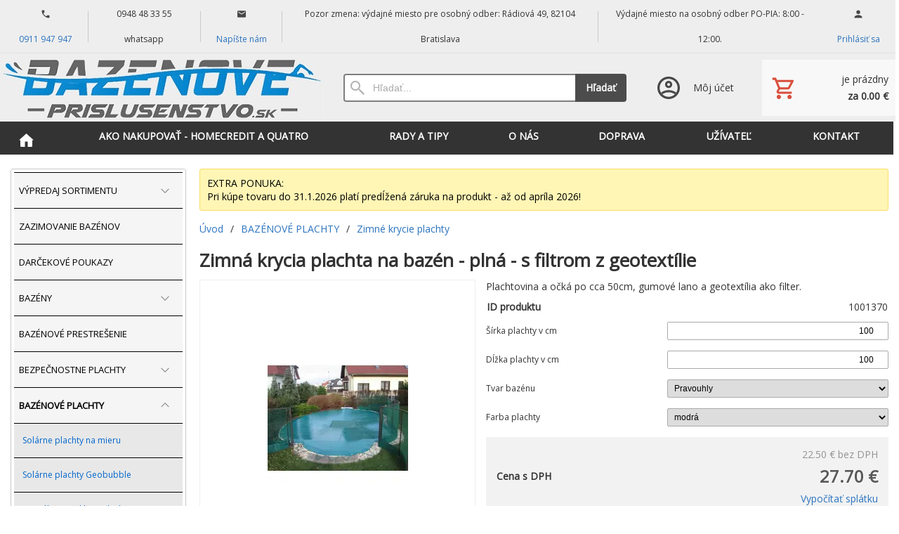

--- FILE ---
content_type: text/html; charset=UTF-8
request_url: https://www.bazenoveprislusenstvo.sk/d/zimna-krycia-plachta-na-bazen-plna-s-filtrom-z-geotextilie-1001370/
body_size: 10745
content:
<!DOCTYPE html><html lang="sk" dir="ltr" class="device_desktop"><head><meta charset="UTF-8"><script>var dataLayer = dataLayer || []; dataLayer.push({'page':{'type':'product','id':1001370,'title':'Zimná krycia plachta na bazén - plná - s filtrom z geotextílie','path':['BAZÉNOVÉ PLACHTY','Zimné krycie plachty'],'path_id':[14,174],'path_last_id':174,'language':'sk','currency':'EUR'},'user':{'ip':'3.14.134.245','country':'US','id':0,'group':''},'cart':[]});</script><script>(function(w,d,s,l,i,id){w[l]=w[l]||[];w[l].push({'gtm.start':new Date().getTime(),event:'gtm.js'});var f=d.getElementsByTagName(s)[0],j=d.createElement(s),dl=l!='dataLayer'?'&l='+l:'';j.async=true;j.id=id;j.src='https://www.googletagmanager.com/gtm.js?id='+i+dl;f.parentNode.insertBefore(j,f);})(window,document,'script','dataLayer','GTM-5SW2PGP','gtm_script');</script><meta name="viewport" content="width=device-width,initial-scale=1,minimum-scale=1,maximum-scale=1,user-scalable=no"><meta name="mobile-web-app-capable" content="yes"><meta name="apple-mobile-web-app-capable" content="yes"><meta name="robots" content="index, follow"><meta name="author" content="wexbo.com"><meta name="web_author" content="wexbo.com"><meta name="generator" content="WEXBO"><title>Zimná krycia plachta na bazén - plná - s filtrom z geotextílie - Bazény a bazénové príslušenstvo | Výhodný nákup</title><meta name="description" content="Plachtovina a očká po cca 50cm, gumové lano a geotextília ako filter."><meta name="keywords" content="zimná krycia plachta plná, krytie bazena. "><meta property="og:title" content="Zimná krycia plachta na bazén - plná - s filtrom z geotextílie - Bazény a bazénové príslušenstvo | Výhodný nákup"><meta property="og:site_name" content="Bazény a bazénové príslušenstvo | Výhodný nákup"><meta property="og:type" content="product"><meta property="og:url" content="https://www.bazenoveprislusenstvo.sk/d/zimna-krycia-plachta-na-bazen-plna-s-filtrom-z-geotextilie-1001370/"><meta property="og:description" content="Plachtovina a očká po cca 50cm, gumové lano a geotextília ako filter."><meta property="og:image" content="https://www.bazenoveprislusenstvo.sk/ximg/l/files/eshop/1001370.jpg"><meta property="og:image:type" content="image/jpeg"><meta property="og:updated_time" content="1769036400"><link rel="canonical" href="https://www.bazenoveprislusenstvo.sk/d/zimna-krycia-plachta-na-bazen-plna-s-filtrom-z-geotextilie-1001370/"><link rel="search" href="/opensearch.xml" type="application/opensearchdescription+xml" title="Bazény a bazénové príslušenstvo | Výhodný nákup"><link rel="shortcut icon" href="/favicon.ico" type="image/x-icon" sizes="16x16"><link rel="stylesheet" href="/xmin/web_1768081979_m-1010.css" type="text/css"><link rel="preconnect" href="https://fonts.googleapis.com"><link rel="preconnect" href="https://fonts.gstatic.com" crossorigin><link href="https://fonts.googleapis.com/css2?family=Open+Sans:ital,wght@0,300;0,400;1,300;1,400&amp;display=swap" data-family="Open Sans" rel="preload" as="style" onload="this.onload=null;this.rel='stylesheet'"><noscript><link href="https://fonts.googleapis.com/css2?family=Open+Sans:ital,wght@0,300;0,400;1,300;1,400&amp;display=swap" rel="stylesheet"></noscript><script>function onLoad(callback, mode = 'dom'){ if (typeof callback !== 'function'){ return; } var ready = document.readyState; if (ready === 'complete' || (mode === 'dom' && ready === 'interactive')){ callback(); } else if (mode !== 'dom') { window.addEventListener('load', callback); } else { document.addEventListener('DOMContentLoaded', callback); } }</script><script charset="UTF-8" src="/xmin/web_1768081973_l-sk-7428.js"></script><script type="application/ld+json">{"@context":"https://schema.org/","@type":"WebSite","url":"https://www.bazenoveprislusenstvo.sk/","potentialAction":{"@type":"SearchAction","target":"https://www.bazenoveprislusenstvo.sk/search/{search_term_string}/","query-input":"required name=search_term_string"}}</script><meta name="cache" content="Thu, 22 Jan 2026 06:41:47 GMT"></head><body data-system="web" data-lng="sk" data-currency="EUR" data-bname="chrome" data-bversion="131" data-bcore="webkit" data-btouch="0" data-tipactive="1" data-time="1769064107" data-section="product" data-item="1001370" data-parent="0" data-user="0" data-group="0" data-domain="bazenoveprislusenstvo.sk" class="normal_body" onload=" setCookie('b', 1); setCookie('user_id','',60); setCookie('language','sk'); onGo();"><noscript><iframe src="https://www.googletagmanager.com/ns.html?id=GTM-5SW2PGP" height="0" width="0" style="display:none;visibility:hidden"></iframe></noscript><script async src="https://www.googletagmanager.com/gtag/js?id=G-S9VLQBGM4X"></script><script>window.dataLayer = window.dataLayer || []; if (typeof gtag !== 'undefined' && typeof gtag === 'function'){ } else { function gtag(){dataLayer.push(arguments);} } gtag('js', new Date()); gtag('config', 'G-S9VLQBGM4X', {'groups': 'wexbo','cookie_domain': 'auto'}); </script><div id="web_bg"><div id="web_all" class="web_all"><div id="web_content"><div id="web_panel_fix"></div><div id="web_panel" class="web_panel" onclick="panelAction(event);" data-set="product|1001370|d/zimna-krycia-plachta-na-bazen-plna-s-filtrom-z-geotextilie-1001370/|"><div class="panel_header"><div><a href="#" onclick="return false;" data-panel="menu" class="panel_menu" title="Menu">&nbsp;</a></div><div><a href="#" onclick="return false;" data-panel="user" class="panel_user" title="Účet">&nbsp;</a><a href="#" onclick="return false;" data-panel="search" class="panel_search" title="Vyhľadávanie">&nbsp;</a><a href="#" onclick="return false;" data-panel="cart" class="panel_cart" title="Košík" id="panel_cart_preview"><i class="panel_cart_num" data-cartpreview="count_null"></i>&nbsp;</a><a href="#" onclick="return false;" data-panel="more" class="panel_more" title="Ďalšie možnosti">&nbsp;</a></div></div><div class="panel_body_content"><ul id="panel_body" data-typ="" class="panel_body"><li data-typ="menu"></li><li data-typ="user"></li><li data-typ="search"></li><li data-typ="cart"></li><li data-typ="more"></li></ul></div></div><div id="web_bar" class="global_block_strip"><ul class="web_bar"><li class="bar_tel"><a href="tel:+421911947947"><em style="background-image:url(/xsvg/phone.svg);">&nbsp;</em><span class="ttl"> 0911 947 947</span></a></li><li class="bar_text"><span><span class="ttl">0948 48 33 55 whatsapp</span></span></li><li class="bar_mail"><a href="mailto:info@bazenoveprislusenstvo.sk"><em style="background-image:url(/xsvg/email.svg);">&nbsp;</em><span class="ttl">Napíšte nám</span></a></li><li class="bar_text"><span><span class="ttl">Pozor zmena: výdajné miesto pre osobný odber: Rádiová 49,                82104  Bratislava</span></span></li><li class="bar_text"><span><span class="ttl">Výdajné miesto na osobný odber PO-PIA: 8:00 - 12:00.</span></span></li></ul><ul class="web_bar"><li class="bar_login"><a href="#" onclick="bar('login',this);return false;"><em style="background-image:url(/xsvg/account.svg);">&nbsp;</em><span class="ttl">Prihlásiť sa</span></a></li></ul></div><header id="web_header_bar" class="global_block_strip"><ul class="web_header_bar"><li class="header_bar_image"><img src="/files/images/hlavicka/logo_sede_zmensene_2.jpg" alt="logo" width="454" height="97"  loading="lazy" fetchpriority="high"><a href="/" aria-label="Úvod"></a></li><li class="header_bar_search"><form action="/search/" method="post" role="search" name="search"><div class="search_mini"><div class="search_input_box"><input type="text" name="q" placeholder="Hľadať..." class="search_input" aria-label="Vyhľadávanie" data-type="header_bar" onclick="searchSuggestion('out', this);" onkeydown="searchSuggestion('key', this, event);" onkeyup="searchSuggestion('q', this);" onchange="searchSuggestion('q', this);" autocomplete="off" autofocus></div><a href="#" onclick="submitCheck(this); return false;" class="search_button">Hľadať</a></div><input type="hidden" name="search_typ" value="0"></form></li><li class="header_bar_profil"><div class="profil_content"><div class="profil_icon"></div><div class="profil_text"><div>Môj účet</div></div><a href="/profil/settings/" onclick="ajax('login', 'registration');return false;" class="profil_link" aria-label="Prihlásenie"></a></div></li><li class="header_bar_cart"><div class="cart cart_mini cart_info_data cart_mini_empty" data-cartpreview="cart_mini" onmouseover="cart('preview',this);" onmouseout="cart('preview_timeout');"><div class="cart_mini_content"><div class="cart_mini_icon"></div><div class="cart_mini_text"><div data-cartpreview="count_title">je prázdny</div><div class="bold" data-cartpreview="total_title">za 0.00 &euro;</div></div></div><a href="/cart/" class="cart_mini_link" aria-label="Košík"></a></div></li></ul></header><header><div id="web_title_small"><a href="/"><img src="/files/images/bez_nazvu-6.jpg" alt="Bazény a bazénové príslušenstvo | Výhodný nákup" width="1286" height="120"  loading="lazy" fetchpriority="high"></a></div></header><div id="web_header"><nav class="web_menu_top web_menu_horizontal_top global_block_strip"><div class="web_menu web_menu_horizontal web_menu_empty web_menu_table web_menu_table_normal" id="web_menu"><ul><li class="menu_home_icon"><a href="/"><strong>Domov</strong></a></li><li><a href="/faq/"><strong>Ako nakupovať - HomeCredit a Quatro</strong></a></li><li><a href="/m/rady-a-tipy-25/"><strong>RADY A TIPY</strong></a></li><li><a href="/contact/"><strong>O nás</strong></a></li><li><a href="/m/doprava-14/"><strong>Doprava</strong></a></li><li><a href="#" onclick="menuSub(this); return false;"><strong>Užívateľ</strong></a><ul><li><a href="/profil/settings/"><strong>Nastavenia</strong></a></li><li><a href="/profil/orders/"><strong>Objednávky</strong></a></li><li><a href="/profil/claim/"><strong>Reklamácie</strong></a></li><li><a href="/profil/favorites/"><strong>Obľúbené</strong></a></li></ul></li><li><a href="/m/kontakt-29/"><strong>KONTAKT</strong></a></li></ul></div><div class="clear"></div></nav></div><div id="web_body" class="web_body web_body_0 web_body_0_r"><div id="web_left" class="web_left web_left_r"><div class="w_box"><div class="w_tree_text sub_text_top"><div class="sub_text_top_in"><nav id="web_tree" onclick="toggleCtg(event);"><ul class="tree_menu tree_menu_big"><li data-id="91" class="p first_ctg"><a href="/e/vypredaj-sortimentu-91/"><i>95</i><em></em><strong>VÝPREDAJ SORTIMENTU</strong></a></li><li class="n"><a href="/e/zazimovanie-bazenov-203/"><i>6</i><em></em><strong>ZAZIMOVANIE BAZÉNOV</strong></a></li><li class="n"><a href="/e/darcekove-poukazy-204/"><i>6</i><em></em><strong>DARČEKOVÉ  POUKAZY</strong></a></li><li data-id="1" class="p"><a href="/e/bazeny-1/"><i>164</i><em></em><strong>BAZÉNY</strong></a></li><li class="n"><a href="/e/bazenove-prestresenie-344/"><i>0</i><em></em><strong>BAZÉNOVÉ PRESTREŠENIE</strong></a></li><li data-id="191" class="p"><a href="/e/bezpecnostne-plachty-191/"><i>1</i><em></em><strong>BEZPEČNOSTNE PLACHTY</strong></a></li><li data-id="14" class="m on"><a href="/e/bazenove-plachty-14/"><i>85</i><em></em><strong>BAZÉNOVÉ PLACHTY</strong></a><ul><li class="n"><a href="/e/bazenove-plachty-14/solarne-plachty-na-mieru-115/"><i>10</i><em></em><strong>Solárne plachty na mieru</strong></a></li><li class="n"><a href="/e/bazenove-plachty-14/solarne-plachty-geobubble-131/"><i>5</i><em></em><strong>Solárne plachty Geobubble</strong></a></li><li class="n"><a href="/e/bazenove-plachty-14/navijaky-na-solarne-plachty-76/"><i>19</i><em></em><strong>Navijáky na solárne plachty</strong></a></li><li class="n inon on onon"><a href="/e/bazenove-plachty-14/zimne-krycie-plachty-174/"><i>3</i><em></em><strong>Zimné krycie plachty</strong></a></li><li class="n"><a href="/e/bazenove-plachty-14/celorocne-bezpecnostne-plachty-179/"><i>5</i><em></em><strong>Celoročné bezpečnostné plachty</strong></a></li></ul></li><li data-id="9" class="p"><a href="/e/filtracie-9/"><i>131</i><em></em><strong>FILTRÁCIE</strong></a></li><li data-id="3" class="p"><a href="/e/cerpadla-3/"><i>129</i><em></em><strong>ČERPADLÁ</strong></a></li><li data-id="12" class="p"><a href="/e/ohrevy-bazenov-12/"><i>175</i><em></em><strong>OHREVY BAZÉNOV</strong></a></li><li data-id="10" class="p"><a href="/e/bazenova-folia-alkorplan-10/"><i>80</i><em></em><strong>BAZÉNOVÁ FÓLIA ALKORPLAN</strong></a></li><li class="n"><a href="/e/folia-elbe-343/"><i>0</i><em></em><strong>FÓLIA ELBE </strong></a></li><li data-id="20" class="p"><a href="/e/predmontazne-diely-20/"><i>215</i><em></em><strong>PREDMONTÁŽNE DIELY</strong></a></li><li data-id="23" class="p"><a href="/e/bazenove-vysavace-23/"><i>145</i><em></em><strong>BAZÉNOVÉ VYSÁVAČE</strong></a></li><li data-id="2" class="p"><a href="/e/bazenova-chemia-2/"><i>195</i><em></em><strong>BAZÉNOVÁ CHÉMIA</strong></a></li><li data-id="18" class="p"><a href="/e/slana-uprava-vody-18/"><i>81</i><em></em><strong>SLANÁ ÚPRAVA VODY</strong></a></li><li data-id="8" class="p"><a href="/e/davkovace-chemie-8/"><i>79</i><em></em><strong>DÁVKOVAČE CHÉMIE</strong></a></li><li class="n"><a href="/e/uv-lampy-22/"><i>36</i><em></em><strong>UV LAMPY</strong></a></li><li class="n"><a href="/e/automaticke-riadenie-222/"><i>8</i><em></em><strong>AUTOMATICKÉ RIADENIE</strong></a></li><li data-id="21" class="p"><a href="/e/bazenove-svetla-21/"><i>69</i><em></em><strong>BAZÉNOVÉ SVETLÁ</strong></a></li><li data-id="15" class="p"><a href="/e/bazenove-protiprudy-15/"><i>55</i><em></em><strong>BAZÉNOVÉ PROTIPRÚDY</strong></a></li><li data-id="13" class="p"><a href="/e/bazenove-odvlhcovace-13/"><i>24</i><em></em><strong>BAZÉNOVÉ ODVLHČOVAČE</strong></a></li><li data-id="17" class="p"><a href="/e/rebriky-and-schodiky-17/"><i>26</i><em></em><strong>REBRÍKY & SCHODÍKY</strong></a></li><li data-id="11" class="p"><a href="/e/instalacny-material-11/"><i>294</i><em></em><strong>INŠTALAČNÝ MATERIÁL</strong></a></li><li class="n"><a href="/e/solarne-sprchy-19/"><i>32</i><em></em><strong>SOLÁRNE SPRCHY</strong></a></li><li data-id="16" class="p"><a href="/e/bazenove-prislusenstvo-16/"><i>58</i><em></em><strong>BAZÉNOVÉ PRÍSLUŠENSTVO </strong></a></li><li class="n"><a href="/e/germicidne-cistice-vzduchu-348/"><i>0</i><em></em><strong>GERMICÍDNE ČISTIČE VZDUCHU</strong></a></li><li data-id="193" class="p"><a href="/e/virivky-193/"><i>32</i><em></em><strong>VÍRIVKY</strong></a></li><li data-id="334" class="p"><a href="/e/sauny-a-infrasauny-334/"><i>0</i><em></em><strong>SAUNY  A INFRASAUNY</strong></a></li><li data-id="112" class="p"><a href="/e/atrakcie-a-fitness-112/"><i>21</i><em></em><strong>ATRAKCIE a FITNESS</strong></a></li><li data-id="120" class="p"><a href="/e/hracky-and-zabava-120/"><i>85</i><em></em><strong>HRAČKY & ZÁBAVA</strong></a></li><li data-id="378" class="p"><a href="/e/zahrada-378/"><i>0</i><em></em><strong>Záhrada</strong></a></li></ul></nav></div></div></div><div class="w_box"><div class="sub w_images"><div class="sub_in"><em>&nbsp;</em><strong>Dopravu zabezpečuje</strong></div></div><div class="w_images_text sub_text"><div class="sub_text_in"><table class="w_images_table"><tbody><tr><td><img src="/files/eshop/download/loga/doprava/sds_final.jpg" title="SDS Slovenská dopravná spoločnosť" alt="SDS Slovenská dopravná spoločnosť" width="252" height="98"  loading="lazy" fetchpriority="low"></td></tr></tbody></table></div></div></div><div class="w_box"><div class="sub w_images w_images_3"><div class="sub_in"><em>&nbsp;</em><strong>Predaj na splátky</strong></div></div><div class="w_images_text w_images_3_text sub_text"><div class="sub_text_in"><table class="w_images_table"><tbody><tr><td><img src="/files/images/images/images_58.jpg" title="" alt="" width="324" height="182"  loading="lazy" fetchpriority="low"></td></tr><tr><td><a href="/faq/"><img src="/files/images/images/hcs_js40_250x250px.png" title="" alt="" width="250" height="250"  loading="lazy" fetchpriority="low"></a></td></tr></tbody></table></div></div></div><div class="w_box"><div class="sub w_signin"><div class="sub_in"><em>&nbsp;</em><strong>Prihlásenie</strong></div></div><div class="w_signin_text sub_text"><div class="sub_text_in"><form method="post"><input type="hidden" name="formcode" value="D6e5X7Wj1x"><input type="hidden" name="post" value="login"><input type="hidden" name="fpos" value="widget"><input type="email" class="hidden require_email_form" data-check="E-mail" aria-label="E-mail" data-fake="empty" name="email" autocomplete="new-password" tabindex="-1"><ul class="form_responsive form_responsive_small"><li><label class="title">E-mail</label><input type="text" name="login" maxlength="50" data-check="E-mail" class="text maxwidth" onkeydown="submitCheckEnt(this, event);" autocorrect="off" autocapitalize="off" autocomplete="username"></li><li><label class="title">Heslo</label><span class="subtitle"><a href="#" onclick="ajax('lost_password'); return false;">strata hesla</a></span><input type="password" name="password" maxlength="50" data-check="Heslo" class="text maxwidth" onkeydown="submitCheckEnt(this, event);" data-length="4-50" autocomplete="current-password"></li><li class="center"><label><input type="checkbox" name="remember" value="1"> pamätať si prihlásenie</label></li></ul><div class="action_block action_block_max action_block_bottom action_form global_top_space"><div class="action_block_right"><a href="#" onclick="ajax('registration'); return false;" class="button_off lf">Registrácia</a><a href="#" onclick="submitCheck(this); return false;" class="button">Prihlásiť</a></div></div></form></div></div></div></div><div id="web_center" class="web_center web_center_big_r"><noscript><div class="error">Pre plnú funkčnosť týchto stránok je nutné povoliť JavaScript. Tu sú <a href="http://www.enable-javascript.com/cz/" target="_blank">inštrukcie ako povoliť JavaScript vo Vašom webovom prehliadači</a>.</div></noscript><div id="web_top"><div class="w_box"><div class="w_warning_text w_warning_help">EXTRA PONUKA:<br>
Pri kúpe tovaru do 31.1.2026 platí predĺžená záruka na produkt - až od apríla 2026!</div></div></div><div id="web_inside"><div itemscope itemtype="http://schema.org/Product" class="product"><meta itemprop="sku" content="1001370"><article><form method="post" onsubmit="cart(1001370,this);return false;"><div class="breadcrumbs_box" itemscope itemtype="http://schema.org/WebPage"><ul class="breadcrumbs" id="breadcrumbs" itemscope itemtype="http://schema.org/BreadcrumbList"><li itemprop="itemListElement" itemscope itemtype="http://schema.org/ListItem"><a href="/" itemprop="item"><span itemprop="name">Úvod</span><meta itemprop="position" content="1"></a></li><li itemprop="itemListElement" itemscope itemtype="http://schema.org/ListItem"><em>/</em><a href="/e/bazenove-plachty-14/" itemprop="item"><span itemprop="name">BAZÉNOVÉ PLACHTY</span><meta itemprop="position" content="2"></a></li><li itemprop="itemListElement" itemscope itemtype="http://schema.org/ListItem"><em>/</em><a href="/e/bazenove-plachty-14/zimne-krycie-plachty-174/" itemprop="item"><span itemprop="name">Zimné krycie plachty</span><meta itemprop="position" content="3"></a></li><li itemprop="itemListElement" itemscope itemtype="http://schema.org/ListItem" class="hidden"><em>/</em><a href="/d/zimna-krycia-plachta-na-bazen-plna-s-filtrom-z-geotextilie-1001370/" itemprop="item"><span itemprop="name">Zimná krycia plachta na bazén - plná - s filtrom z geotextílie</span><meta itemprop="position" content="4"></a></li></ul></div><div class="p_detail_title_box"><div class="p_detail_title_box_inside"><h1 itemprop="name" class="article p_detail_title selected_alert">Zimná krycia plachta na bazén - plná - s filtrom z geotextílie</h1></div></div><div class="p_detail p_detail_medium"><div class="p_detail_left"><div class="p_detail_images" onclick="wGallery('slideshow_event',event);" data-gallery="slideshow"><div class="p_detail_image_box"><div class="p_detail_image"><a class="p_detail_image_container" href="/files/eshop/1001370.jpg" onclick="return false;" data-zoom="img_zoom_win1"><img src="/ximg/b/files/eshop/1001370.jpg" loading="lazy" width="200" height="200" class="detail_img" id="detail_img" data-id="0" data-size="1" alt="Zimná krycia plachta na bazén - plná - s filtrom z geotextílie" fetchpriority="high"><span itemprop="image" itemscope itemtype="https://schema.org/ImageObject"><link itemprop="url" href="/files/eshop/1001370.jpg"><meta itemprop="caption" content="Zimná krycia plachta na bazén - plná - s filtrom z geotextílie"></span></a><div data-typ="detail" class="p_image_nav" id="p_image_nav"><em class="back off" data-typ="-1"></em><em class="next" data-typ="1"></em></div></div></div><div class="p_detail_image_list"><div class="box"><ul id="p_image_list" data-typ="1"><li data-id="0" class=" on"><img src="/ximg/s/files/eshop/1001370.jpg" alt="Zimná krycia plachta na bazén - plná - s filtrom z geotextílie" width="50" height="50" loading="lazy" fetchpriority="low"></li><li data-id="1"><img src="/ximg/s/files/eshop/1001370_1.jpg" alt="Zimná krycia plachta na bazén - plná - s filtrom z geotextílie" width="50" height="50" loading="lazy" fetchpriority="low"><span itemprop="image" itemscope itemtype="https://schema.org/ImageObject"><link itemprop="url" href="/files/eshop/1001370_1.jpg"><meta itemprop="caption" content="Zimná krycia plachta na bazén - plná - s filtrom z geotextílie"></span></li><li data-id="2"><img src="/ximg/s/files/eshop/1001370_2.jpg" alt="Zimná krycia plachta na bazén - plná - s filtrom z geotextílie" width="50" height="50" loading="lazy" fetchpriority="low"><span itemprop="image" itemscope itemtype="https://schema.org/ImageObject"><link itemprop="url" href="/files/eshop/1001370_2.jpg"><meta itemprop="caption" content="Zimná krycia plachta na bazén - plná - s filtrom z geotextílie"></span></li><li data-id="3"><img src="/ximg/s/files/eshop/1001370_3.jpg" alt="Zimná krycia plachta na bazén - plná - s filtrom z geotextílie" width="50" height="50" loading="lazy" fetchpriority="low"><span itemprop="image" itemscope itemtype="https://schema.org/ImageObject"><link itemprop="url" href="/files/eshop/1001370_3.jpg"><meta itemprop="caption" content="Zimná krycia plachta na bazén - plná - s filtrom z geotextílie"></span></li><li data-id="4"><img src="/ximg/s/files/eshop/1001370_4.jpg" alt="Zimná krycia plachta na bazén - plná - s filtrom z geotextílie" width="50" height="50" loading="lazy" fetchpriority="low"><span itemprop="image" itemscope itemtype="https://schema.org/ImageObject"><link itemprop="url" href="/files/eshop/1001370_4.jpg"><meta itemprop="caption" content="Zimná krycia plachta na bazén - plná - s filtrom z geotextílie"></span></li><li data-id="5"><img src="/ximg/s/files/eshop/1001370_5.jpg" alt="Zimná krycia plachta na bazén - plná - s filtrom z geotextílie" width="50" height="50" loading="lazy" fetchpriority="low"><span itemprop="image" itemscope itemtype="https://schema.org/ImageObject"><link itemprop="url" href="/files/eshop/1001370_5.jpg"><meta itemprop="caption" content="Zimná krycia plachta na bazén - plná - s filtrom z geotextílie"></span></li><li data-id="6"><img src="/ximg/s/files/eshop/1001370_6.jpg" alt="Zimná krycia plachta na bazén - plná - s filtrom z geotextílie" width="50" height="50" loading="lazy" fetchpriority="low"><span itemprop="image" itemscope itemtype="https://schema.org/ImageObject"><link itemprop="url" href="/files/eshop/1001370_6.jpg"><meta itemprop="caption" content="Zimná krycia plachta na bazén - plná - s filtrom z geotextílie"></span></li><li data-id="7"><img src="/ximg/s/files/eshop/1001370_7.jpg" alt="Zimná krycia plachta na bazén - plná - s filtrom z geotextílie" width="50" height="50" loading="lazy" fetchpriority="low"><span itemprop="image" itemscope itemtype="https://schema.org/ImageObject"><link itemprop="url" href="/files/eshop/1001370_7.jpg"><meta itemprop="caption" content="Zimná krycia plachta na bazén - plná - s filtrom z geotextílie"></span></li></ul></div><div class="p_image_list_nav hidden" id="p_image_list_nav" data-typ="list"><em class="back off" data-typ="-1"></em><em class="next" data-typ="1"></em></div></div></div><script>(function(event){ document.addEventListener('mousemove', function(event){ if (!event){ event = window.event; } imgZoom(event); }, false); })();</script><div class="p_detail_image_text"><small>(obrázky majú len ilustračný charakter)</small></div></div><div class="p_detail_right" id="p_1001370" itemprop="offers" itemscope itemtype="http://schema.org/Offer"><div class="product_description p_detail_light_box" itemprop="description">Plachtovina a očká po cca 50cm, gumové lano a geotextília ako filter.</div><div class="p_detail_data p_detail_light_box"><dl><dt>ID produktu</dt><dd data-variant="id">1001370</dd></dl></div><div class="p_detail_variant p_detail_light_box"><ul class="variant_list"><li class="variant_0 variant_group_1"><label class="title">Šírka plachty v cm</label><div><input data-variant="1" type="number" onchange="productSubvariant('ci',1001370);" class="right" min="100" max="9999" step="1" value="100" data-title="Šírka plachty v cm|{VALUE}" data-check="Šírka plachty v cm" required></div></li><li class="variant_0 variant_group_2"><label class="title">Dĺžka plachty v cm</label><div><input data-variant="2" type="number" onchange="productSubvariant('ci',1001370);" class="right" min="100" max="9999" step="1" value="100" data-title="Dĺžka plachty v cm|{VALUE}" data-check="Dĺžka plachty v cm" required></div></li><li class="variant_0 variant_group_3"><label class="title">Tvar bazénu </label><div><select data-variant="3" onchange="productSubvariant('cs',1001370,this);"><option value="1" data-title="|Pravouhly" selected>Pravouhly</option><option value="2" data-title="|Ovál">Ovál</option><option value="3" data-title="|Kruh">Kruh</option><option value="4" data-title="|Atyp">Atyp</option></select></div></li><li class="variant_0 variant_group_11"><label class="title">Farba plachty</label><div><select data-variant="11" onchange="productSubvariant('cs',1001370,this);"><option value="31" data-title="|modrá" selected>modrá</option><option value="32" data-title="|zelená">zelená</option></select></div></li></ul></div><div class="p_detail_price_box p_detail_dark_box"><div class="p_detail_price_other"><span class="rf p_detail_light"><span data-variant="price_secondary">22.50 &euro;</span> <span>bez DPH</span></span></div><div class="p_detail_price_title"><span class="p_detail_price" data-variant="price_primary">27.70 &euro;</span><span>Cena s DPH</span></div><div class="right"><a href="#" class="payment_gateway_calc" onclick="ajax('payment_gateway_calc', '27.7'); return false;">Vypočítať splátku</a></div><meta itemprop="price" content="27.7"><meta itemprop="priceCurrency" content="EUR"></div><script>productSubvariant('show_data',1001370,'{"weight_add":0,"weight":"0 kg"}');</script><div class="p_detail_cart_box p_detail_dark_box"><div title="Dostupnosť" class="p_detail_availability"><div><link itemprop="availability" href="http://schema.org/OutOfStock"><meta itemprop="itemCondition" itemtype="http://schema.org/OfferItemCondition" content="http://schema.org/NewCondition"><span class="p_o" data-variant="availability">do 28 dní</span></div></div><div><div><span class="p_detail_pieces" onclick="cart('input',event);"><input type="text" class="p_detail_cart_input" data-typ="detail" name="pc" value="1" data-variant="pieces" maxlength="7" title="Zmeniť množstvo" onchange="cart('input',this);" autocomplete="nope"><i></i><i></i>&nbsp;</span> <em class="p_detail_unit" title="metre stvorcove">m2</em> <a href="#" onclick="cart(1001370,this);return false;" class="button p_detail_cart_button" data-variant="buy">Vložiť do košíka</a></div></div></div><div class="p_detail_info_box p_detail_info_points p_detail_link_box" onclick="product('points',1001370);">Kúpou tovaru získate <b>2</b> vernostných bodov.</div><div class="p_detail_fuction_buttons"><small class="p_detail_other_text lf">(recyklačný poplatok je zarátaný v cene)</small><a href="#" onclick="product('watch');return false;" class="button_off button_watch button_watch_off" title="Sledovať"><i></i>&nbsp;</a><a href="#" onclick="product('print');return false;" class="button_off button_print" title="Tlačiť"><i></i>&nbsp;</a><a href="#" onclick="product('favorites');return false;" class="button_off button_favorite button_favorite_off" title="Pridať k obľúbeným"><i></i>&nbsp;</a></div></div></div></form></article><div class="clear special_6"></div><ul class="sections" id="sections" data-id="1001370" onclick="wSection('event',event);" onmousedown="wSection('start',event);"><li class="on"><a href="/d/zimna-krycia-plachta-na-bazen-plna-s-filtrom-z-geotextilie-1001370/?section=description" data-id="description" draggable="false">Popis</a></li><li><a href="/d/zimna-krycia-plachta-na-bazen-plna-s-filtrom-z-geotextilie-1001370/?section=accessories" data-id="accessories" draggable="false">Príslušenstvo</a></li><li><a href="/d/zimna-krycia-plachta-na-bazen-plna-s-filtrom-z-geotextilie-1001370/?section=download" data-id="download" draggable="false">Návody a dokumenty</a></li><li><a href="/d/zimna-krycia-plachta-na-bazen-plna-s-filtrom-z-geotextilie-1001370/?section=question" data-id="question" title="Otázka k produktu" draggable="false">?</a></li></ul><section><div id="section_box" data-id="description"><div class="product_description" itemprop="description">Plachtovina a očká po cca 50cm, gumové lano a geotextília ako filter.</div><hr><div class="product_text"><p><span style="font-size:12px;"><span style="font-family: sans-serif, sans-serif; line-height: normal;">Ak vlastníte vonkajší bazén, potom bude pre Vás zimná plachta na bazén výborným pomocníkom. Zimné plachty na bazén oceníte najmä pri jarnom upratovaní. Vďaka zakrytiu hladiny zimnou plachtou nebudú steny a voda bazéna zanesené nečistotami a popadaným lístím. Jarné sprevádzkovanie bazéna je potom menej pracné. Stačí dopustiť vodu, aplikovať bazénovú chémiu a môžete sa kúpať.</span><br style="font-family: sans-serif, sans-serif; font-size: 11px; line-height: normal;" /><span style="font-family: sans-serif, sans-serif; line-height: normal;">Zimné plachty sú dodávané podľa požadovaných rozmerov a tvarov priamo na mieru vášho bazéna. Sú dodávané s nerezovými okami po obvode a doplnené gumovým lanom pre vypnutie. Plachty je možné dodať vo farbe modrej alebo zelenej.<br />Gumové lano je dodávané v potrebnej metráži pre ukotvenie 25cm od konca sieťoviny o kotviaci element.&nbsp;</span><br style="font-family: sans-serif, sans-serif; font-size: 11px; line-height: normal;" /><br style="font-family: sans-serif, sans-serif; font-size: 11px; line-height: normal;" /><span style="font-family: sans-serif, sans-serif; line-height: normal; color: rgb(178, 34, 34);">Predtým ako plachtu objednáte:</span><span style="font-family: sans-serif, sans-serif; line-height: normal;">&nbsp;</span><br style="font-family: sans-serif, sans-serif; font-size: 11px; line-height: normal;" /><span style="font-family: sans-serif, sans-serif; line-height: normal;">*&nbsp;Krycia plachta sa objednáva nasledovne - Váš rozmer bazéna + 40cm z každej strany. /napr. bazen o rozmere 5x3m, objednana krycia plachta 5,8x3,8m/</span><br style="font-family: sans-serif, sans-serif; font-size: 11px; line-height: normal;" /><span style="font-family: sans-serif, sans-serif; line-height: normal;">* Počet istiacich bodov vypočítate tak, že obvod plachty vynásobíte 2. /napr. bazen 5x3m, plachta 5,8x3,8, obvod plachty /5,8x2+3,8x2/= 19,2 x 2= 38,4/. Na danú veľkosť je potrebných 38 kusov istiacich bodov.&nbsp;</span><br style="font-family: sans-serif, sans-serif; font-size: 11px; line-height: normal;" /><span style="font-family: sans-serif, sans-serif; line-height: normal;">* Ak si nie ste istý výpočtom, zašlite nám presný rozmer, poprípade nákres bazéna na mail info@bazenoveprislusenstvo.sk a my Vám spravíme kompletnú cenovú ponuku. Jedná sa aj o prípad, ak máte napr. atypický tvar bazéna.&nbsp;</span><br style="font-family: sans-serif, sans-serif; font-size: 11px; line-height: normal;" /><span style="font-family: sans-serif, sans-serif; line-height: normal;">* Kotviace možnosti sú 3 v prípade ak máte trávnik naokolo bazéna použijete kolíky, v prípade dlažby napr. plastove kolieska alebo ak nechcete zakopávať počas kúpacej sezóny o kotvenie tak môžete použiť kotviace hmoždinky, ktoré jednoducho zasuniete do dlažby.&nbsp;</span></span><br /><br /><span style="color: rgb(255, 0, 0);">UPOZORNENIE !!!</span><br style="color: rgb(255, 0, 0);" /><span style="color: rgb(255, 0, 0);">Jedná sa o tovar na zákazku. Spotrebiteľ nemôže odstúpiť od zmluvy o dodávke tovaru, ktorý bol vyrobený na mieru podľa obchodných podmienok. Záloha je vo výške 50%.&nbsp;</span></p></div><div class="center"><small class="special_23">(vyhradzujeme si právo meniť tieto popisy a špecifikácie bez predošlého upozornenia)</small></div></div></section></div></div></div><div class="clear special_0">&nbsp;</div></div><footer><div id="web_foo" class="global_block_strip"><div class="web_foo"><table><tbody><tr><td class="top"><div class="bold w_footer_col">Kontakt</div><div>STREOS spol. s r.o.</div><div>Vajnorská 140</div><div>83104 Bratislava</div><div>Výdajné miesto</div><div>Rádiová 49, Bratislava</div><div>tel.: + 421 911 947 947</div><div>whatsapp: 0948 48 33 55</div><div>info@bazenoveprislusenstvo.sk</div></td><td class="top"><div class="bold w_footer_col">Informácie</div><div><a href="/faq/" target="_blank">Ako nakupovať</a></div><div><a href="/faq/" target="_blank">Nákup na splátky</a></div><div><a href="/m/doprava-14/" target="_blank">Doprava</a></div><div><a href="/files/other/vernostne_body.pdf" target="_blank">Vernostný systém a body</a></div></td><td class="top"><div class="bold w_footer_col">Formuláre a dokumenty</div><div><a href="/files/other/reklamacny_list_novy.pdf" target="_blank">Reklamačný formulár</a></div><div><a href="/files/other/odstupenie_od_zmluvy_bazenove_prislusenstvo_nove.pdf" target="_blank">Odstúpenie od zmluvy</a></div><div><a href="/files/other/obchodne_a_reklamacne_podmienky_streos.pdf" target="_blank">Obchodné podmienky</a></div><div><a href="/files/other/ochrana_osobnych_udajov.pdf" target="_blank">Ochrana osobných údajov</a></div></td><td class="top"><div class="bold w_footer_col">newsletter</div><div class="web_foo_widget"><form method="post"><input type="hidden" name="formcode" value="Q9FqNoI2L5"><input type="hidden" name="post" value="newsletter"><input type="hidden" name="action" value="1"><ul class="form_responsive form_responsive_small"><li>Odoberajte aktuálne novinky</li><li><input type="email" name="email" maxlength="75" placeholder="@" data-check="E-mail" class="text maxwidth center"></li><li class="center"><label><input type="checkbox" data-check="Súhlas s podmienkami" name="agree" value="personal_data" onchange="cart('agree_check', this);"> Súhlasím s <a href="#" onclick="ajax('agree', 'personal_data');return false;">spracovaním osobných údajov</a></label></li></ul><div class="action_block action_block_max action_block_bottom action_form global_top_space"><div class="action_block_right"><a href="#" onclick="newsletter(this, 0); return false;" class="button_off lf">Odobrať</a><a href="#" onclick="newsletter(this, 1); return false;" class="button">Pridať</a></div></div></form></div></td></tr></tbody></table></div></div></footer><footer><div id="web_footer" class="lock"><div class="web_footer web_footer_noborder lock">&copy; 2026 WEXBO &nbsp; &nbsp; | &nbsp; &nbsp; <a href="https://wexbo.com/?utm_source=footer&amp;utm_medium=3610&amp;utm_medium=bazenoveprislusenstvo_sk" class="gray">www.wexbo.com</a><div class="web_footer_action"><a href="/" class="gray">Domov</a>&nbsp; &nbsp; | &nbsp; &nbsp;<a href="/faq/" class="gray">Ako nakupovať - HomeCredit a Quatro</a>&nbsp; &nbsp; | &nbsp; &nbsp;<a href="/contact/" class="gray">O nás</a></div></div></div></footer></div><div id="web_other"><div class="multiple_background"></div><div id="fullscreen" class="hidden"></div><div id="preview" class="hidden" onmouseover="previewImg();"></div><div id="blackscreen" class="hidden" data-abox="0" onclick="aBox();"></div><div id="abox"></div><div id="popup" class="hidden"></div><div id="onerror" class="hidden"></div></div></div></div></body></html>

--- FILE ---
content_type: image/svg+xml
request_url: https://www.bazenoveprislusenstvo.sk/img/button/points.svg
body_size: 326
content:
<?xml version="1.0" encoding="utf-8"?>
<!-- Generator: Adobe Illustrator 16.0.0, SVG Export Plug-In . SVG Version: 6.00 Build 0)  -->
<!DOCTYPE svg PUBLIC "-//W3C//DTD SVG 1.1//EN" "http://www.w3.org/Graphics/SVG/1.1/DTD/svg11.dtd">
<svg version="1.1" id="Vrstva_1" xmlns="http://www.w3.org/2000/svg" xmlns:xlink="http://www.w3.org/1999/xlink" x="0px" y="0px"
	 width="24px" height="24px" viewBox="0 0 24 24" enable-background="new 0 0 24 24" xml:space="preserve">
<path d="M12,0C5.333,0,0,5.333,0,12s5.333,12,12,12s12-5.333,12-12S18.667,0,12,0z M17.585,12c-0.079,0-0.156-0.011-0.232-0.023
	l-0.744,4.421c-0.143,0.697-0.698,1.187-1.395,1.187H8.72c-0.63,0-1.257-0.489-1.328-1.187l-0.745-4.421
	C6.571,11.989,6.495,12,6.415,12c-0.772,0-1.396-0.625-1.396-1.396c0-0.771,0.624-1.396,1.396-1.396s1.396,0.624,1.396,1.396
	c0,0.183-0.038,0.357-0.102,0.518L9.905,12l1.473-2.945c-0.457-0.229-0.773-0.697-0.773-1.244c0-0.772,0.624-1.396,1.396-1.396
	c0.771,0,1.396,0.624,1.396,1.396c0,0.547-0.317,1.015-0.774,1.244L14.094,12l2.197-0.879c-0.064-0.16-0.102-0.334-0.102-0.517
	c0-0.771,0.624-1.396,1.396-1.396s1.396,0.624,1.396,1.396C18.98,11.376,18.356,12,17.585,12z"/>
</svg>
